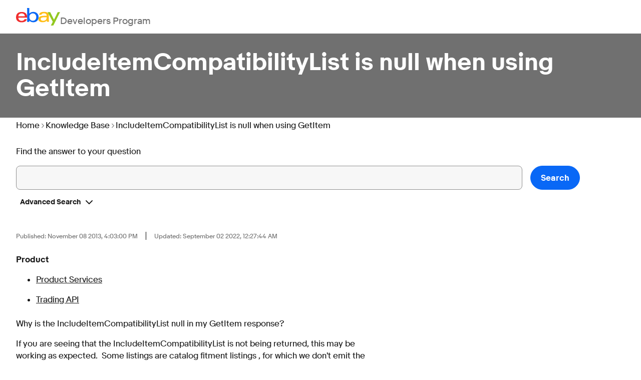

--- FILE ---
content_type: text/html; charset=utf-8
request_url: https://www.developer.ebay.com/support/kb-article?KBid=5012
body_size: 15270
content:
<!DOCTYPE html><html lang=en><head><meta charset=utf-8><meta http-equiv=Cache-Control content="no-cache, no-store, must-revalidate"><meta http-equiv=Pragma content=no-cache><meta http-equiv=Expires content=0><meta name=viewport content=initial-scale=1.0,user-scalable=no,maximum-scale=1,width=device-width><title>IncludeItemCompatibilityList is null when using GetItem | eBay Developers Program</title><link rel="dns-prefetch" href="//ir.ebaystatic.com"><link rel="dns-prefetch" href="//secureir.ebaystatic.com"><link rel="dns-prefetch" href="//i.ebayimg.com"><link rel="dns-prefetch" href="//rover.ebay.com"><script>$ssgST=new Date().getTime();</script><!--M#s0-1-10--><noscript></noscript><!--M/--><script type="text/javascript"  data-inlinepayload={"loggerProps":{"serviceName":"edpweb","serviceConsumerId":"urn:ebay-marketplace-consumerid:afb8231a-61a9-42d1-bbfe-eae98e311b0b","serviceVersion":"edpweb-7.8.8_20251030182113882","siteId":0,"environment":"production","captureUncaught":true,"captureUnhandledRejections":true,"endpoint":"https://svcs.ebay.com/"}}>(()=>{"use strict";const e={unstructured:{message:"string"},event:{kind:"string",detail:"string"},exception:{"exception.type":"string","exception.message":"string","exception.stacktrace":"string","exception.url":"string"}},t=JSON.parse('{"logs":"https://ir.ebaystatic.com/cr/v/c01/logs.dae067de06d6d3663c6f.bundle.js"}');const r=(e,t)=>{const r="undefined"!=typeof window?window.location.href:"/index.js";return{type:"exception","exception.context":t||"","exception.type":e?.name||"","exception.message":e?.message||"","exception.stacktrace":e?.stack||"","exception.url":r}},n=(e,r,n)=>{let o=!1;const i=[];let a=e=>{o?(e=>{console.warn("Logger failed initialization (see earlier error logs) — failed to send log: ",e)})(e):i.push(e)};return n({event:"Preload",value:a}),(async e=>{let r=2;const n=async()=>{let o;r--;try{o=await import(t[e])}catch(e){if(r>0)return console.error("@ebay/rum-web failed to lazy load module; retrying",e),n();throw console.error("@ebay/rum-web failed to lazy load module; fatal",e),e}return function(e,t){if("object"!=typeof(r=e)||null===r||Array.isArray(r)||e.key!==t||void 0===e.factory)throw new Error("Invalid module loaded");var r}(o,e),o};return n()})("logs").then((t=>{const{factory:n}=t;return n(e,r)})).then((e=>{a=e,n({event:"Complete",value:a}),i.forEach((e=>a(e))),i.length=0})).catch((e=>{console.error(e.message),o=!0,n({event:"Error",value:e}),i.forEach((e=>a(e))),i.length=0})),t=>{((e,t)=>"shouldIgnore"in e&&void 0!==e.shouldIgnore?e.shouldIgnore(t):"ignoreList"in e&&void 0!==e.ignoreList&&((e,t)=>null!==Object.values(e).filter(Boolean).join(" ").match(t))(t,e.ignoreList))(e,t)||a(t)}},o=e=>({log:t=>e({type:"unstructured",message:t}),error:(t,n)=>e(r(t,n)),event:t=>e(t)}),i="@ebay/rum/request-status",a=Symbol.for("@ebay/rum/logger"),s=e=>{window.dispatchEvent(new CustomEvent("@ebay/rum/ack-status",{detail:e}))};function c(e,t){!1===e&&new Error(`RUM_INLINE_ERR_CODE: ${t}`)}(t=>{const c=(()=>{let e={status:"Initialize"};const t=()=>s(e);return window.addEventListener(i,t),{updateInlinerState:t=>{e=t,s(e)},dispose:()=>window.removeEventListener(i,t)}})();try{const i=((t,i=(()=>{}))=>{if((e=>{if(!e.endpoint)throw new Error('Unable to initialize logger. "endpoint" is a required property in the input object.');if(!e.serviceName)throw new Error('Unable to initialize logger. "serviceName" is a required property in the input object.');if(e.customSchemas&&!e.namespace)throw new Error('Unable to initialize logger. "namespace" is a required property in the input object if you provide customeSchemas.')})(t),"undefined"==typeof window)return{...o((()=>{})),noop:!0};const a={...t.customSchemas,...e},s=n((e=>{return"ignoreList"in e?{...e,ignoreList:(t=e.ignoreList,new RegExp(t.map((e=>`(${e})`)).join("|"),"g"))}:e;var t})(t),a,i);return t.captureUncaught&&(e=>{window.addEventListener("error",(t=>{if(t.error instanceof Error){const n=r(t.error,"Uncaught Error Handler");e(n)}}))})(s),t.captureUnhandledRejections&&(e=>{window.addEventListener("unhandledrejection",(t=>{if(t.reason instanceof Error){const n=r(t.reason,"Unhandled Rejection Handler");e(n)}}))})(s),o(s)})(t.loggerProps,(e=>t=>{if("Error"===t.event)return((e,t)=>{e.updateInlinerState({status:"Failure",error:t.value})})(e,t);var r;e.updateInlinerState({status:(r=t.event,"Complete"===r?"Success":r),logger:o(t.value)})})(c));t.onLoggerLoad&&t.onLoggerLoad(i),window[a]=i}catch(e){c.updateInlinerState({status:"Failure",error:e})}})({onLoggerLoad:()=>{},...(()=>{c(null!==document.currentScript,1);const e=document.currentScript.dataset.inlinepayload;return c(void 0!==e,2),JSON.parse(e)})()})})();</script><!--M#s0-1-11--><script id=ebay-rum></script><!--M/--><link rel="stylesheet" href="https://ir.ebaystatic.com/rs/c/kb-article-JuXdAntl.css"><script>
            (async function () {
                var scriptEle = document.createElement("script");
                scriptEle.defer = true;
                scriptEle.setAttribute("type", "text/javascript");
                // always load the latest script (enable browser cache for one hour)
                scriptEle.src =
                    "https://ir.ebaystatic.com/rs/c/9527tracking/surface_agent.latest.js" +
                    "?ts=" +
                    parseInt(new Date().getTime() / 3600000, 10);
                window.addEventListener("load", function () {
                    window._eaTrks = [];
                    function _eaTrackFunc() {
                        window._eaTrks.push(arguments);
                    }
                    _eaTrackFunc("config", "eventFamily", "AUTO_TRACKING");
                    _eaTrackFunc("start");
                    document.body.appendChild(scriptEle);

                    const CONTENT_OFFSET = 33; // px
                    const UPDATE_DELAY = 100; // ms

                    const stickyContainer =
                        document.querySelector(".sticky-container");
                    const root = document.documentElement;

                    if (stickyContainer) {
                        let resizeTimeout;

                        const updateOffsets = () => {
                            clearTimeout(resizeTimeout);
                            resizeTimeout = setTimeout(() => {
                                requestAnimationFrame(() => {
                                    try {
                                        const height =
                                            stickyContainer.getBoundingClientRect()
                                                .height;
                                        root.style.setProperty(
                                            "--tabs-offset",
                                            `${height}px`,
                                        );
                                        root.style.setProperty(
                                            "--content-offset",
                                            `calc(${height}px + ${CONTENT_OFFSET}px)`,
                                        );
                                    } catch (error) {
                                        console.error(
                                            "Error updating sticky container height:",
                                            error,
                                        );
                                    }
                                });
                            }, UPDATE_DELAY);
                        };

                        const setupBannerObserver = () => {
                            const bannerElement =
                                document.querySelector(".app-banner");
                            if (!bannerElement) return;

                            const observer = new MutationObserver(
                                (mutations) => {
                                    for (const mutation of mutations) {
                                        if (
                                            mutation.type === "attributes" &&
                                            mutation.attributeName ===
                                                "class" &&
                                            bannerElement.classList.contains(
                                                "hidden",
                                            )
                                        ) {
                                            updateOffsets();
                                            break;
                                        }
                                    }
                                },
                            );

                            observer.observe(bannerElement, {
                                attributes: true,
                                attributeFilter: ["class"],
                            });

                            return observer;
                        };

                        // Setup events and observers
                        const observer = setupBannerObserver();
                        updateOffsets();

                        window.addEventListener("load", updateOffsets);
                        window.addEventListener("resize", updateOffsets);

                        // Cleanup on component unmount (if applicable)
                        return () => {
                            observer?.disconnect();
                            window.removeEventListener("load", updateOffsets);
                            window.removeEventListener("resize", updateOffsets);
                            clearTimeout(resizeTimeout);
                        };
                    }
                });
            })();
        </script></head><body class="_edp "><a href=#mainContent class=clipped>Skip to main content</a><div class=page-grid-container><div class="page-grid default-page"><!--M#s0-1-27--><header class=app-header aria-label="Site header"><nav class=site-nav aria-label="Site navigation"><input id=main-menu-state type=checkbox aria-hidden=true><label class=main-menu-btn for=main-menu-state><span class=main-menu-btn-icon aria-role=button aria-label=Menu></span></label><a class=logo href="/" aria-label="Go to the eBay Developers Program home page"><svg width=88 height=35.2 viewBox="0 0 200 80" fill=none aria-hidden=true><path d="M39.9262 37.4821C39.4852 28.0815 32.6934 24.641 25.4574 24.6819C17.6606 24.7245 11.4508 28.7106 10.4033 37.6492L39.9262 37.4821ZM10.2197 44.3156C10.8164 53.4132 17.118 58.7557 25.7541 58.7082C31.7344 58.6738 37.041 56.2114 38.7902 50.9049L49.1279 50.8475C47.182 61.608 35.7656 65.3205 25.9393 65.3729C8.05081 65.4728 0.0704767 55.6773 -0.00329375 42.3971C-0.085261 27.7718 8.05736 18.1139 25.841 18.0123C39.9852 17.9337 50.3951 25.275 50.4852 41.4256L50.5016 44.0878L10.2197 44.3156Z" fill=#F02D2D /><path d="M76.3025 58.2397C85.627 58.1873 91.9467 51.444 91.8893 41.3323C91.832 31.2205 85.4189 24.546 76.1156 24.5985C66.8123 24.6509 60.4713 31.3942 60.5271 41.5059C60.5828 51.6176 67.0418 58.2905 76.3025 58.2397ZM50.25 0.243203L60.2762 0.1875L60.4156 25.3668C65.2975 19.4885 72.0549 17.7486 78.7221 17.7093C89.8975 17.6487 102.348 25.1113 102.44 41.3896C102.514 54.9713 92.7008 64.9929 78.7975 65.0699C71.4812 65.1125 64.6598 62.5387 60.4074 57.4009C60.4183 59.4427 60.3143 61.4834 60.0959 63.5135L50.2697 63.5692C50.4172 60.4318 50.5729 56.4196 50.5549 53.2117L50.25 0.243203Z" fill=#0968F6 /><path d="M126.692 42.3396C117.597 42.6935 111.963 44.3531 111.995 50.3395C112.017 54.2142 115.176 58.3984 122.979 58.3526C133.495 58.2952 139.087 52.5267 139.035 43.1342V42.0906C135.343 42.1234 130.774 42.1791 126.692 42.3396ZM149.123 54.6369C149.14 57.5498 149.24 60.4332 149.504 62.9923L140.179 63.0447C139.936 60.9646 139.813 58.8723 139.81 56.7781C134.807 63.0038 128.813 64.8207 120.494 64.8682C108.146 64.937 101.502 58.4541 101.459 50.913C101.399 39.9936 110.367 36.0878 125.974 35.6471C130.236 35.5291 135.038 35.4833 138.999 35.4571V34.4134C138.956 27.1016 134.245 24.1166 126.123 24.1625C120.09 24.1969 115.684 26.7199 115.217 31.0434L104.669 31.1008C105.727 20.3436 117.013 17.5535 126.956 17.5027C138.863 17.4372 148.933 21.6116 149.002 34.2005L149.123 54.6369Z" fill=#FFBD14 /><path d="M150.719 32.7192L143.342 19.0196L155.07 18.954L172.429 53.231L189.36 18.7935L199.993 18.7148L169.325 79.7439L158.096 79.8078L166.919 62.8544L150.711 32.7208" fill=#92C821 /></svg><span>Developers Program</span></a><ul id=main-menu class="sm sm-edp"><li><a href=/join data-text=Join>Join</a><ul><li><a href=/join/about-the-developers-program>About the Developers Program</a></li><li><a href=/join/benefits>Benefits</a></li><li><a href=/join/policies>Policies</a></li><li><a href=/join/api-license-agreement>API License Agreement</a></li></ul></li><li><a href=/develop data-text=Develops id=developHeader>Develop</a><ul><li><a href=/develop/get-started>Get Started</a><ul><li><a href=/api-docs/static/authorization_guide_landing.html>Authorization</a></li><li><a href=/api-docs/static/ebay-rest-landing.html>Using eBay RESTful APIs</a></li><li><a href=/develop/get-started/api-call-limits>API Call Limits</a></li><li><a href=/develop/get-started/api-deprecation-status>API Deprecations</a></li><li><a href=/develop/get-started/api-status>API Status</a></li></ul></li><li><a href=/develop/selling-apps>Selling Apps</a><ul><li><a href=/develop/selling-apps/listing-management>Listing Management</a></li><li><a href=/develop/selling-apps/listing-metadata>Listing Metadata</a></li><li><a href=/develop/selling-apps/account-management>Account Management</a></li><li><a href=/develop/selling-apps/order-management>Order Management</a></li><li><a href=/develop/selling-apps/communication>Communication</a></li><li><a href=/develop/selling-apps/marketing-and-promotions-1>Marketing and Promotions</a></li><li><a href=/develop/selling-apps/analytics-and-reporting>Analytics and Reporting</a></li><li><a href=/develop/selling-apps/other-apis-1>Other APIs</a></li></ul></li><li><a href=/develop/buying-apps>Buying Apps</a><ul><li><a href=/develop/buying-apps/inventory-discovery-and-refresh>Inventory Discovery & Refresh</a></li><li><a href=/develop/buying-apps/marketing-and-discounts>Marketing and Discounts</a></li><li><a href=/develop/buying-apps/marketplace-metadata>Marketplace Metadata</a></li><li><a href=/develop/buying-apps/checkout-bid>Checkout/Bid</a></li><li><a href=/develop/buying-apps/other-apis>Other APIs</a></li></ul></li><li><a href=/develop/application-settings-and-insights>App Settings & Insights</a></li><li><a href=/develop/sdks-and-widgets>SDKs & Widgets</a></li><li><a href=/develop/tools>Tools</a><ul><li><a href=/develop/tools/sandbox>eBay Sandbox</a><ul><li><a href=/sandbox/register>Create Test Users</a></li><li><a href=/sandbox/reset-password>Reset Password</a></li><li><a href=/support/api-status/sandbox>Sandbox Status</a></li><li><a href="http://sandbox.ebay.com/" target=_blank aria-label="Open Sandbox in new window/tab">Sandbox Site</a></li></ul></li><li><a href=/my/api_test_tool>API Explorer</a></li><li><a href=/develop/tools/wsdl-pruner>WSDL Pruner</a></li></ul></li></ul></li><li><a href=/grow data-text=Grows>Grow</a><ul><li><a href=/grow/application-growth-check>Application Growth Check</a></li><li><a href=/grow/affiliate-program>Affiliate Program</a></li><li><a href=/grow/loyalty-program>Loyalty Program</a></li><li><a href=/grow/events>Events</a></li><li><a href=/grow/awards>Awards</a></li></ul></li><li><a href=/updates data-text=Updates>Updates</a><ul><li><a href=/updates/api-updates>API Updates</a></li><li><a href=/updates/newsletter>Newsletter</a></li><li><a href=/updates/blog>Blog</a></li></ul></li><li><a href=/support data-text=Support>Support</a><ul><li><a href=/support/api-status>API Status</a></li><li><a href=/support/faq>FAQs</a></li><li><a href=https://community.ebay.com/t5/Developer-Groups/ct-p/developergroup target=_blank aria-label="Open forum in new window/tab">Developer Community Forum</a></li><li><a href=/support/knowledge-base>Knowledge Base</a></li><li><a href=/support/developer-account-support>Developer Account Support</a></li><li><a href=/my/support/tickets>Developer Technical Support</a></li></ul></li><li><a href=/signin aria-label="My Account"><svg class="icon icon--24" focusable=false aria-hidden=true><defs><symbol viewbox="0 0 24 24" id=icon-profile-24><path fill-rule=evenodd clip-rule=evenodd d="M16 10a4 4 0 1 1-8 0 4 4 0 0 1 8 0Zm-2 0a2 2 0 1 1-4 0 2 2 0 0 1 4 0Z"></path><path fill-rule=evenodd clip-rule=evenodd d="M23 12c0 6.075-4.925 11-11 11S1 18.075 1 12 5.925 1 12 1s11 4.925 11 11Zm-6.404 7.74A8.958 8.958 0 0 1 12 21c-1.68 0-3.25-.46-4.596-1.26C8.147 18.177 9.853 17 12 17c2.147 0 3.853 1.177 4.596 2.74Zm1.62-1.231C17.05 16.424 14.704 15 12 15s-5.05 1.424-6.216 3.508a9 9 0 1 1 12.432 0Z"></path></symbol></defs><use href="#icon-profile-24" /></svg></a><ul><li><a href=/my/keys>Application Keysets</a></li><li><a href=/my/auth?env=sandbox&index=0>User Access Tokens</a></li><li><a href=/my/push?env=sandbox&index=0>Alerts and Notifications</a></li><li><a href=/my/profile>Profile &amp; Contacts</a></li></ul></li><li><a aria-label=Search href=/search><svg class="icon icon--24" focusable=false aria-hidden=true><defs><symbol viewbox="0 0 24 24" id=icon-search-24><path d="M3 10a7 7 0 1 1 14 0 7 7 0 0 1-14 0Zm19.703 11.29-5.67-5.67-.008-.003A8.954 8.954 0 0 0 19 10a9 9 0 0 0-9-9 9 9 0 0 0-9 9 9 9 0 0 0 9 9 8.958 8.958 0 0 0 5.66-2.007l5.663 5.717c.19.187.445.292.71.29a1 1 0 0 0 .67-1.71Z"></path></symbol></defs><use href="#icon-search-24" /></svg></a></li></ul></nav></header><!--M/--><!--M#s0-1-28--><div class=app-banner></div><!--M/--><main id=mainContent class=page-grid tabindex=-1><!--M#s0-1-30-2--><header class="app-hero-banner page-grid" aria-label="Page banner"><div class="banner-content banner-content-text" id=s0-1-30-2-banner style="color:white"><h1 id=s0-1-30-2-banner-title>IncludeItemCompatibilityList is null when using GetItem</h1></div></header><!--M/--><!--M#s0-1-30-3--><nav class=app-breadcrumb><ul class=breadcrumb><li><a href="/">Home</a><svg class="icon icon--12" focusable=false aria-hidden=true><defs><symbol viewbox="0 0 12 12" id=icon-chevron-right-12><path fill-rule=evenodd clip-rule=evenodd d="M4.183 10.192a.625.625 0 0 1 0-.884L7.487 6 4.183 2.692a.625.625 0 0 1 .884-.884l3.745 3.75a.625.625 0 0 1 0 .884l-3.745 3.75a.625.625 0 0 1-.884 0Z"></path></symbol></defs><use href="#icon-chevron-right-12" /></svg></li><li><a href=/support/knowledge-base>Knowledge Base</a><svg class="icon icon--12" focusable=false aria-hidden=true><use href="#icon-chevron-right-12" /></svg></li><li><span>IncludeItemCompatibilityList is null when using GetItem</span></li></ul></nav><!--M/--><section class=body-above><!--M#s0-1-30-5--><div class=app-kb-search><p>Find the answer to your question</p><div class=row><div class="col-xs-12 col-md-10"><div class=textbox-inline><!--F#f_0--><div class="textbox textbox--large textbox--fluid"><input id=s0-1-30-5-search-term class=textbox__control type=text value></input></div><!--F/--><div class="error-text hidden" id=s0-1-30-5-search-error>Please enter a search keyword.</div></div><details class=details><summary class=details__summary><span class=details__label><!--F#2-->Advanced Search<!--F/--></span><span class=details__icon hidden><svg class="icon icon--16" focusable=false aria-hidden=true><defs><symbol viewbox="0 0 16 16" id=icon-chevron-down-16><path d="M8.707 12.707a1 1 0 0 1-1.414 0l-6-6a1 1 0 0 1 1.414-1.414L8 10.586l5.293-5.293a1 1 0 1 1 1.414 1.414l-6 6Z"></path></symbol></defs><use href="#icon-chevron-down-16" /></svg></span></summary><div class=details__content><!--F#6--><div class=field><label class="field__label field__label--stacked" for=s0-1-30-5-product-selection>Product</label><!--F#f_0--><span class=select><select id=s0-1-30-5-product-selection name=product><option selected value=-1 disabled text="-Select Product-">-Select Product-</option><option text="Trading API" value=91776391-2d33-e311-90dd-b4b52f567d08>Trading API</option><option text="Merchandising API" value=95776391-2d33-e311-90dd-b4b52f567d08>Merchandising API</option><option text="Feedback API" value=9b776391-2d33-e311-90dd-b4b52f567d08>Feedback API</option><option text="Product Services" value=a3776391-2d33-e311-90dd-b4b52f567d08>Product Services</option><option text=Sandbox value=a7776391-2d33-e311-90dd-b4b52f567d08>Sandbox</option><option text=Others value=a9776391-2d33-e311-90dd-b4b52f567d08>Others</option><option text=MIP value=b3776391-2d33-e311-90dd-b4b52f567d08>MIP</option><optgroup label="Commerce APIs"><option value=081a2330-cada-eb11-bacb-000d3a117f37 text="Media API">Media API</option><option value=d82868ec-cada-eb11-bacb-000d3a117f37 text="Notification API">Notification API</option><option value=f4082fe0-29af-e911-a97d-000d3a1991fc text="Identity API">Identity API</option><option value=6e6ea032-7194-ea11-a811-000d3a1b142f text="Charity API">Charity API</option><option value=1937a961-bf65-e811-8121-5065f38a0a41 text="Taxonomy API">Taxonomy API</option><option value=5c5ed575-bf65-e811-8121-5065f38a0a41 text="Catalog API">Catalog API</option></optgroup><optgroup label="Sell APIs"><option value=c1fb993e-28af-e911-a97d-000d3a1991fc text="Recommendation API">Recommendation API</option><option value=6fdadd6e-28af-e911-a97d-000d3a1991fc text="Compliance API">Compliance API</option><option value=e19a91ab-28af-e911-a97d-000d3a1991fc text="Logistics API">Logistics API</option><option value=64b1e9c6-3eb2-e911-a97d-000d3a1991fc text="Finances API(Alpha)">Finances API(Alpha)</option><option value=0b9b4f7c-7094-ea11-a811-000d3a1b142f text="Negotiation API">Negotiation API</option><option value=7b65ed36-7dd3-ea11-a812-000d3a994d85 text="Sell Feed API">Sell Feed API</option><option value=7474511b-e651-eb11-a813-000d3a994d85 text="Marketing Ads API">Marketing Ads API</option><option value=71acfb55-8e95-e611-8119-c4346bb5982c text="Account API">Account API</option><option value=6a7d3868-8e95-e611-8119-c4346bb5982c text="Inventory API">Inventory API</option><option value=6af4e77a-8e95-e611-8119-c4346bb5982c text="Fulfillment API">Fulfillment API</option><option value=2b936293-8e95-e611-8119-c4346bb5982c text="Marketing Promotion API">Marketing Promotion API</option><option value=9a64eba5-8e95-e611-8119-c4346bb5982c text="Analytics API">Analytics API</option><option value=f56f89be-8e95-e611-8119-c4346bb5982c text="Metadata API">Metadata API</option></optgroup><optgroup label="Buy APIs"><option value=ea469aa9-29af-e911-a97d-000d3a1991fc text="Offer API">Offer API</option><option value=cbe3a2bb-29af-e911-a97d-000d3a1991fc text="Marketplace Insights API">Marketplace Insights API</option><option value=a6ef2c8a-edd2-ea11-a812-000d3a1b142f text="Deal API">Deal API</option><option value=3b925813-bf65-e811-8121-5065f38a0a41 text="Marketing API">Marketing API</option><option value=8879f72c-bf65-e811-8121-5065f38a0a41 text="Feed API">Feed API</option><option value=34e3dadc-8e95-e611-8119-c4346bb5982c text="Browse API ">Browse API </option><option value=1d71ebef-8e95-e611-8119-c4346bb5982c text="Order API ">Order API </option></optgroup><optgroup label="Developer APIs"><option value=93655b79-2aaf-e911-a97d-000d3a1991fc text="Analytics API">Analytics API</option><option value=95410a78-cd50-ed11-bba3-00224828d0b8 text="Key Management API">Key Management API</option></optgroup><optgroup label="Post Order"><option value=9fa098cf-6b95-e611-8128-c4346bac124c text="Cancellation API">Cancellation API</option><option value=cc3d1216-6c95-e611-8128-c4346bac124c text="Case Management API">Case Management API</option><option value=6d123b9e-6c95-e611-8128-c4346bac124c text="Inquiry API">Inquiry API</option><option value=e0e59ab7-6c95-e611-8128-c4346bac124c text="Return API">Return API</option></optgroup></select><svg class="icon icon--12" focusable=false aria-hidden=true><defs><symbol viewbox="0 0 12 12" id=icon-chevron-down-12><path fill-rule=evenodd clip-rule=evenodd d="M1.808 4.188a.625.625 0 0 1 .884 0L6 7.495l3.308-3.307a.625.625 0 1 1 .884.885l-3.75 3.749a.625.625 0 0 1-.884 0l-3.75-3.749a.626.626 0 0 1 0-.885Z"></path></symbol></defs><use href="#icon-chevron-down-12" /></svg></span><!--F/--></div><div class=field><label class="field__label field__label--stacked" for=s0-1-30-5-category>Category</label><!--F#f_0--><span class=select><select id=s0-1-30-5-category name=category><option selected value=-1 disabled text=-Select->-Select-</option><option value=1 text="Getting Started">Getting Started</option><option value=2 text="Sample Code">Sample Code</option><option value=4 text=Troubleshooting>Troubleshooting</option><option value=100000000 text="HowTo's / Best Practices">HowTo's / Best Practices</option><option value=100000001 text="No Value">No Value</option></select><svg class="icon icon--12" focusable=false aria-hidden=true><use href="#icon-chevron-down-12" /></svg></span><!--F/--></div><div class=field><label class="field__label field__label--stacked" for=s0-1-30-5-language>Language</label><!--F#f_0--><span class=select><select id=s0-1-30-5-language name=language><option selected value=-1 disabled text=-Select->-Select-</option><option value=1 text=C#>C#</option><option value=2 text=Flex>Flex</option><option value=3 text=Java>Java</option><option value=4 text=JavaScript>JavaScript</option><option value=5 text=PHP>PHP</option><option value=6 text=VB.NET>VB.NET</option><option value=7 text=VB6>VB6</option></select><svg class="icon icon--12" focusable=false aria-hidden=true><use href="#icon-chevron-down-12" /></svg></span><!--F/--></div><div class=field><label class="field__label field__label--stacked" for=s0-1-30-5-product-selection>Format</label><!--F#f_0--><span class=select><select id=s0-1-30-5-format name=format><option selected value=-1 disabled text=-Select->-Select-</option><option value=100000000 text=All>All</option><option value=1 text=XML>XML</option><option value=2 text=SOAP>SOAP</option><option value=3 text=JSON>JSON</option><option value=4 text="Name Value">Name Value</option><option value=5 text=N/A>N/A</option></select><svg class="icon icon--12" focusable=false aria-hidden=true><use href="#icon-chevron-down-12" /></svg></span><!--F/--></div><div class=field><label class="field__label field__label--stacked" for=s0-1-30-5-sdk>SDK</label><!--F#f_0--><span class=select><select id=s0-1-30-5-sdk name=sdk><option selected value=-1 disabled text=-Select->-Select-</option><option value=1 text=.NET>.NET</option><option value=2 text=Java>Java</option><option value=3 text=JavaScript>JavaScript</option><option value=4 text=Flax/Flash>Flax/Flash</option><option value=5 text="Mobile - iOS">Mobile - iOS</option><option value=6 text=None>None</option></select><svg class="icon icon--12" focusable=false aria-hidden=true><use href="#icon-chevron-down-12" /></svg></span><!--F/--></div><div class=field><label class="field__label field__label--stacked" for=s0-1-30-5-sort-by>Sort by</label><!--F#f_0--><span class=select><select id=s0-1-30-5-sort-by name=sort-by><option selected text=Default value=Default>Default</option><option text=Summary value=title>Summary</option><option text=New value=createdon>New</option><option text=Description value=content>Description</option><option text="Date Updated" value=modifiedon>Date Updated</option></select><svg class="icon icon--12" focusable=false aria-hidden=true><use href="#icon-chevron-down-12" /></svg></span><!--F/--></div><div class=field><label class="field__label field__label--stacked" for=s0-1-30-5-direction>Sort order</label><!--F#f_0--><span class=select><select id=s0-1-30-5-direction name=direction><option selected text=Descending value=desc>Descending</option><option text=Ascending value=asc>Ascending</option></select><svg class="icon icon--12" focusable=false aria-hidden=true><use href="#icon-chevron-down-12" /></svg></span><!--F/--></div><!--F/--></div></details></div><div class="col-xs-12 col-md-2"><button class="btn btn--large btn--primary" data-ebayui type=button id=s0-1-30-5-search><!--F#7-->Search<!--F/--></button></div></div></div><!--M/--><div class=info-parent><span class=info>Published: November 08 2013, 4:03:00 PM</span><span class=permalink>Updated: September 02 2022, 12:27:44 AM</span></div><div class=product-container><div class=bold>Product</div><ul><li><a href="/support/knowledge-base?product_id=a3776391-2d33-e311-90dd-b4b52f567d08">Product Services</a></li><li><a href="/support/knowledge-base?product_id=91776391-2d33-e311-90dd-b4b52f567d08">Trading API</a></li></ul></div><p>Why is the IncludeItemCompatibilityList null in my GetItem response?</p><p></p><p><p>If you are seeing that the IncludeItemCompatibilityList is not being returned, this may be working as expected.&nbsp; Some listings are catalog fitment listings , for which we don't emit the fitment information in GetItem.&nbsp; Only for manual fitment listings we provide these details in this API. The right way to be retrieving catalog fitment data is with the eBay product id (ePId).&nbsp; You can do this by using the Product Service API to fetch the fitment information.</p><p>The current process to get catalog fitment data from listings you need to use the getProductCompatibilitiesRequest API, <a href="http://developer.ebay.com/DevZone/product/CallRef/getProductCompatibilities.html"><u><font color="#0066cc">http://developer.ebay.com/DevZone/product/CallRef/getProductCompatibilities.html</font></u></a><br></p><p>That above will only work for specific items.&nbsp; If you need to find combinations based on an identifier, use the Master Vehicle Lists for Car and Truck categories will be updated monthly ( usually towards the last week of the  month). At this time there is no subscription feature however if the seller is a large seller, they would receive notifications from the fitment council.   

 The Latest version of the master lists ( vehicle, Motorcycle, etc) are posted on the download link, that can be bookmarked:
<a href="http://pages.ebay.com/motors/compatibility/download.html"><u><font color="#0066cc">http://pages.ebay.com/motors/compatibility/download.html</font></u></a></p><xmp>
</xmp></p><p></p><!--M#s0-1-30-18--><!--M/--><!--M#s0-1-30-19--><!--M/--><h5>How well did this answer your question?</h5><!--M#s0-1-30-21--><div class=app-kb-star-rating><div class=star-rating-select><span class=star-rating-select__radio><input class=star-rating-select__control type=radio name=s0-1-30-21-1-star-rating value=1><span class=star-rating-select__radio-icon><svg class="icon icon--star-dynamic" focusable=false aria-hidden=true><defs><symbol viewbox="0 0 16 16" id=icon-star-dynamic><!-- full star --><path d="M8.596 1.928a.625.625 0 0 0-1.19 0L6.055 6.136H1.62a.625.625 0 0 0-.346 1.146l3.56 2.364-1.366 4.035a.625.625 0 0 0 .953.71L8 11.862l3.578 2.528a.625.625 0 0 0 .953-.71l-1.366-4.036 3.55-2.364a.625.625 0 0 0-.346-1.145H9.955l-1.36-4.207Z" fill="var(--color-star-rating-full, transparent)" stroke="var(--color-star-rating-full-stroke, #707070)" stroke-width=1.25></path><!-- full star/half star clipped --><path d="M8.596 1.928a.625.625 0 0 0-1.19 0L6.055 6.136H1.62a.625.625 0 0 0-.346 1.146l3.56 2.364-1.366 4.035a.625.625 0 0 0 .953.71L8 11.862l3.578 2.528a.625.625 0 0 0 .953-.71l-1.366-4.036 3.55-2.364a.625.625 0 0 0-.346-1.145H9.955l-1.36-4.207Z" fill="var(--color-star-rating-half, transparent)" stroke="var(--color-star-rating-half-stroke, #707070)" stroke-width=1.25 clip-path="polygon(0 0, 50% 0, 50% 100%, 0 100%)"></path></symbol></defs><use href="#icon-star-dynamic" /></svg></span></span><span class=star-rating-select__radio><input class=star-rating-select__control type=radio name=s0-1-30-21-1-star-rating value=2><span class=star-rating-select__radio-icon><svg class="icon icon--star-dynamic" focusable=false aria-hidden=true><use href="#icon-star-dynamic" /></svg></span></span><span class=star-rating-select__radio><input class=star-rating-select__control type=radio name=s0-1-30-21-1-star-rating value=3><span class=star-rating-select__radio-icon><svg class="icon icon--star-dynamic" focusable=false aria-hidden=true><use href="#icon-star-dynamic" /></svg></span></span><span class=star-rating-select__radio><input class=star-rating-select__control type=radio name=s0-1-30-21-1-star-rating value=4><span class=star-rating-select__radio-icon><svg class="icon icon--star-dynamic" focusable=false aria-hidden=true><use href="#icon-star-dynamic" /></svg></span></span><span class=star-rating-select__radio><input class=star-rating-select__control type=radio name=s0-1-30-21-1-star-rating value=5><span class=star-rating-select__radio-icon><svg class="icon icon--star-dynamic" focusable=false aria-hidden=true><use href="#icon-star-dynamic" /></svg></span></span></div><div aria-labelledby=s0-1-30-21-2-@dialog-dialog-title aria-modal=true role=dialog class="lightbox-dialog lightbox-dialog--mask-fade" hidden><div class="lightbox-dialog__window lightbox-dialog__window--animate"><!--F#9--><!--F/--><div class="lightbox-dialog__header"><!--F#13--><h2 class=lightbox-dialog__title id=s0-1-30-21-2-@dialog-dialog-title><!--F#2-->Submit Feedback<!--F/--></h2><!--F/--><!--F#14--><button class="icon-btn lightbox-dialog__close" type=button><svg class="icon icon--16" focusable=false aria-hidden=true><defs><symbol viewbox="0 0 16 16" id=icon-close-16><path d="M2.293 2.293a1 1 0 0 1 1.414 0L8 6.586l4.293-4.293a1 1 0 1 1 1.414 1.414L9.414 8l4.293 4.293a1 1 0 0 1-1.414 1.414L8 9.414l-4.293 4.293a1 1 0 0 1-1.414-1.414L6.586 8 2.293 3.707a1 1 0 0 1 0-1.414Z"></path></symbol></defs><use href="#icon-close-16" /></svg></button><!--F/--></div><div class="lightbox-dialog__main"><!--F#16--><!--F#1--><form autocomplete=off id=kb-rating-form><div class=field><label class="field__label field__label--stacked" for=s0-1-30-21-first-name>First name</label><!--F#f_0--><div class="textbox textbox--large textbox--fluid"><input id=s0-1-30-21-first-name class=textbox__control type=text aria-label="First name"></input></div><!--F/--><div class="error hidden error-text" id=s0-1-30-21-first-name-error>Please enter a valid first name.</div></div><div class=field><label class="field__label field__label--stacked" for=s0-1-30-21-last-name>Last name</label><!--F#f_0--><div class="textbox textbox--large textbox--fluid"><input id=s0-1-30-21-last-name class=textbox__control type=text aria-label="Last name"></input></div><!--F/--><div class="error hidden error-text" id=s0-1-30-21-last-name-error>Please enter a valid last name.</div></div><div class=field><label class="field__label field__label--stacked" for=s0-1-30-21-email>Email<span class=required></span></label><!--F#f_0--><div class="textbox textbox--large textbox--fluid"><input id=s0-1-30-21-email class=textbox__control type=text aria-label=Email></input></div><!--F/--><div class="error hidden error-text" id=s0-1-30-21-email-error>Please enter a valid email.</div></div><div class=field><label class="field__label field__label--stacked" for=s0-1-30-21-email>Feedback<span class=required></span></label><!--F#f_0--><div class="textbox textbox--large textbox--fluid"><textarea id=s0-1-30-21-feedback class=textbox__control aria-label=Feedback></textarea></div><!--F/--><div class="error hidden error-text" id=s0-1-30-21-feedback-error>Please enter your feedback.</div></div><div id=s0-1-30-21-2-@dialog-16-1-14-captcha-ui class=target-icaptcha-slot></div><input type=hidden id=s0-1-30-21-2-@dialog-16-1-14-captcha-data><div class="end-xs field row"><span class=m-right-10><button class="cancel-button btn btn--secondary" data-ebayui type=button id=s0-1-30-21-cancel-btn><!--F#7-->Cancel<!--F/--></button></span><button class="btn btn--primary" data-ebayui type=button id=s0-1-30-21-save-btn><!--F#7-->Submit<!--F/--></button></div></form><!--F/--><!--F/--></div></div></div></div><!--M/--><!--M#s0-1-30-26--><div class=app-kb-footer><div class="divider-top end-xs middle-xs row"><button class=icon-btn data-ebayui type=button><!--F#1--><svg class="icon icon--24" focusable=false aria-hidden=true><defs><symbol viewbox="0 0 24 24" id=icon-print-24><path d="M17 9a1 1 0 1 0 0 2h3a1 1 0 1 0 0-2h-3Z"></path><path d="M5 2.222C5 .995 5.995 0 7.222 0h9.556C18.005 0 19 .995 19 2.222V6h2.778C23.005 6 24 6.995 24 8.222v8.556A2.222 2.222 0 0 1 21.778 19H19v2.778A2.222 2.222 0 0 1 16.778 24H7.222A2.222 2.222 0 0 1 5 21.778V19H2.222A2.222 2.222 0 0 1 0 16.777V8.223C0 6.995.995 6 2.222 6H5V2.222ZM5 17v-3H4a1 1 0 1 1 0-2h16a1 1 0 1 1 0 2h-1v3h2.778c.123 0 .222-.1.222-.223V8.223C22 8.1 21.9 8 21.778 8H2.222C2.1 8 2 8.1 2 8.222v8.556c0 .122.1.222.222.222H5Zm2 4.778c0 .123.1.222.222.222h9.556c.123 0 .222-.1.222-.222V14H7v7.778ZM17 2.222C17 2.1 16.9 2 16.778 2H7.222C7.1 2 7 2.1 7 2.222V6h10V2.222Z"></path></symbol></defs><use href="#icon-print-24" /></svg><!--F/--></button><p class=m-right-10>Print</p><button class=icon-btn data-ebayui type=button><!--F#1--><svg class="icon icon--24" focusable=false aria-hidden=true><defs><symbol viewbox="0 0 24 24" id=icon-small-letter-24><path fill-rule=evenodd d="M5.6 5A2.6 2.6 0 0 0 3 7.6v8.8A2.6 2.6 0 0 0 5.6 19h12.8a2.6 2.6 0 0 0 2.6-2.6V7.6A2.6 2.6 0 0 0 18.4 5H5.6Zm13.393 2.506A.6.6 0 0 0 18.4 7H5.6a.6.6 0 0 0-.592.506l6.632 4.974a.6.6 0 0 0 .72 0l6.633-4.974ZM5 10v6.4a.6.6 0 0 0 .6.6h12.8a.6.6 0 0 0 .6-.6V10l-5.44 4.08a2.6 2.6 0 0 1-3.12 0L5 10Z" clip-rule=evenodd></path></symbol></defs><use href="#icon-small-letter-24" /></svg><!--F/--></button><p>Email this page</p></div><div aria-labelledby=s0-1-30-26-8-@dialog-dialog-title aria-modal=true role=dialog class="lightbox-dialog lightbox-dialog--mask-fade" hidden><div class="lightbox-dialog__window lightbox-dialog__window--animate"><!--F#9--><!--F/--><div class="lightbox-dialog__header"><!--F#13--><h2 class=lightbox-dialog__title id=s0-1-30-26-8-@dialog-dialog-title><!--F#2-->Email Answer<!--F/--></h2><!--F/--><!--F#14--><button class="icon-btn lightbox-dialog__close" type=button><svg class="icon icon--16" focusable=false aria-hidden=true><use href="#icon-close-16" /></svg></button><!--F/--></div><div class="lightbox-dialog__main"><!--F#16--><!--F#1--><form autocomplete=off id=kb-email-form><div class=field><label class="field__label field__label--stacked" for=s0-1-30-26-recipient-email>Recipient email<span class=required></span></label><!--F#f_0--><div class="textbox textbox--large textbox--fluid"><input id=s0-1-30-26-recipient-email class=textbox__control type=text aria-label="Recipient Email"></input></div><!--F/--><div class="error hidden error-text" id=s0-1-30-26-recipient-email-error>Please enter a valid email.</div></div><div class=field><label class="field__label field__label--stacked" for=s0-1-30-26-sender-email>Your email<span class=required></span></label><!--F#f_0--><div class="textbox textbox--large textbox--fluid"><input id=s0-1-30-26-sender-email class=textbox__control type=text aria-label="Your email"></input></div><!--F/--><div class="error hidden error-text" id=s0-1-30-26-sender-email-error>Please enter a valid email.</div></div><div class=field><label class="field__label field__label--stacked" for=s0-1-30-26-name>Your name<span class=required></span></label><!--F#f_0--><div class="textbox textbox--large textbox--fluid"><input id=s0-1-30-26-name class=textbox__control type=text aria-label="Your name"></input></div><!--F/--><div class="error hidden error-text" id=s0-1-30-26-name-error>Please enter your name.</div></div><div id=s0-1-30-26-8-@dialog-16-1-@1-captcha-ui class=target-icaptcha-slot></div><input type=hidden id=s0-1-30-26-8-@dialog-16-1-@1-captcha-data><div class="end-xs field row"><span class=m-right-10><button class="cancel-button btn btn--secondary" data-ebayui type=button id=s0-1-30-26-cancel-btn><!--F#7-->Cancel<!--F/--></button></span><button class="btn btn--primary" data-ebayui type=button id=s0-1-30-26-save-btn><!--F#7-->Submit<!--F/--></button></div></form><!--F/--><!--F/--></div></div></div></div><!--M/--></section><span id=kb-download-attachment><input type="hidden" name="srt" value="01000b00000050bd574e4441e6f409c8dffb145d81c3ca7a16620d94137ca3aca453f45648110f5ad40d5a5e65ddf209f9456b591d69d50f02900f809822a16cc9cea943c8437d15e1d85765da9e0a0e4b393e040990d2" ></span><span id=kb-feedback><input type="hidden" name="srt" value="01000b0000005018a2a61a7ff4715be8d86192f41d4a82a0b4a5461206d2c729bede4e563a5cb6e23d0f90ef6308d32fd32e0aa5a6db9f73aac7c51d27aa5a8589e185a1917ec6a1ce4834c3a6e3d6f5b8c4c00aa89f55" ></span><span id=kb-email><input type="hidden" name="srt" value="01000b000000501c673e0a7352a149e0ab176a2d42218c705d606f3a711b05ac0c88a4efcb35fdd575ec755765bd5ad50b118fbdf6144add3fd77963b596deb528096b1731b31efc3bb18cd6ba5ccceced36b949fbf739" ></span></main><!--M#s0-1-31--><footer class=app-footer><p><a href=/support/faq>FAQs</a><a href=https://community.ebay.com/t5/Developer-Groups/ct-p/developergroup>Developer Community Forum</a><a href=/my/support/tickets>Developer Technical Support</a><a href=/develop/apis>APIs</a><a class=legal-link href=/join/api-license-agreement>API License Agreement</a></p><p class=copyright>Copyright 1999&#8212;2025 eBay Inc. All rights reserved. <a title="opens in new window or tab" class=legal-link target=_blank href=http://pages.ebay.com/help/policies/user-agreement.html?rt=nc>User agreement</a>,  <a title="opens in new window or tab" class=legal-link target=_blank href=http://pages.ebay.com/help/policies/privacy-policy.html?rt=nc>Privacy policy</a>, <a title="opens in new window or tab" class=legal-link target=_blank href=http://pages.ebay.com/help/account/cookies-web-beacons.html>Cookies</a>.</p></footer><!--M/--><!--M#s0-1-32--><div class="app-mask hidden"><div class=mask></div></div><!--M/--><!--M#s0-1-33--><div class="app-spinner hidden"><span class="progress-spinner progress-spinner--large" role=img aria-label=busy><svg class="icon icon--30" focusable=false aria-hidden=true><defs><symbol viewbox="0 0 24 24" fill=none id=icon-spinner-30><path fill-rule=evenodd clip-rule=evenodd d="M12 2C10.0222 2 8.08879 2.58649 6.4443 3.6853C4.79981 4.78412 3.51809 6.3459 2.76121 8.17317C2.00433 10.0004 1.8063 12.0111 2.19215 13.9509C2.578 15.8907 3.53041 17.6725 4.92894 19.0711C6.32746 20.4696 8.10929 21.422 10.0491 21.8079C11.9889 22.1937 13.9996 21.9957 15.8268 21.2388C17.6541 20.4819 19.2159 19.2002 20.3147 17.5557C21.4135 15.9112 22 13.9778 22 12C22 11.4477 22.4477 11 23 11C23.5523 11 24 11.4477 24 12C24 14.3734 23.2962 16.6935 21.9776 18.6668C20.6591 20.6402 18.7849 22.1783 16.5922 23.0866C14.3995 23.9948 11.9867 24.2324 9.65892 23.7694C7.33115 23.3064 5.19295 22.1635 3.51472 20.4853C1.83649 18.8071 0.693605 16.6689 0.230582 14.3411C-0.232441 12.0133 0.00519943 9.60051 0.913451 7.4078C1.8217 5.21509 3.35977 3.34094 5.33316 2.02236C7.30655 0.703788 9.62663 0 12 0C12.5523 0 13 0.447715 13 1C13 1.55228 12.5523 2 12 2Z" fill="var(--color-spinner-icon-background, #3665F3)"></path><path fill-rule=evenodd clip-rule=evenodd d="M14.1805 1.17194C14.3381 0.642616 14.895 0.341274 15.4243 0.498872C17.3476 1.07149 19.0965 2.11729 20.5111 3.54055C21.9257 4.96382 22.9609 6.71912 23.5217 8.64584C23.6761 9.17611 23.3714 9.73112 22.8411 9.88549C22.3108 10.0399 21.7558 9.73512 21.6015 9.20485C21.134 7.59925 20.2715 6.13651 19.0926 4.95045C17.9138 3.76439 16.4563 2.8929 14.8536 2.41572C14.3243 2.25812 14.0229 1.70126 14.1805 1.17194Z" fill="var(--color-spinner-icon-foreground, #E5E5E5)"></path></symbol></defs><use href="#icon-spinner-30" /></svg></span></div><!--M/--><div class=parent-cs-container><!--M#s0-1-42--><div class=app-feedback><span class=seek-ui-cta><!--F#3--><button class="feedback-button-custom icon-btn" data-ebayui type=button data-click='{"sid":"p4249797.l183380"}' role=button><!--F#1--><svg class="icon icon--24" focusable=false aria-hidden=true><defs><symbol viewbox="0 0 24 24" id=icon-feedback-24><path fill-rule=evenodd clip-rule=evenodd d="M5 1a3 3 0 0 0-3 3v16a3 3 0 0 0 3 3h2a1 1 0 1 0 0-2H5a1 1 0 0 1-1-1V4a1 1 0 0 1 1-1h12a1 1 0 0 1 1 1v3a1 1 0 1 0 2 0V4a3 3 0 0 0-3-3H5Zm1 6a1 1 0 0 1 1-1h7a1 1 0 1 1 0 2H7a1 1 0 0 1-1-1Zm1 3a1 1 0 1 0 0 2h5a1 1 0 1 0 0-2H7Zm-1 5a1 1 0 0 1 1-1h2a1 1 0 1 1 0 2H7a1 1 0 0 1-1-1Zm17.195-4.999a2.75 2.75 0 0 0-3.889 0l-7.344 7.344a2 2 0 0 0-.433.648l-1.217 2.93c-.512 1.236.726 2.474 1.96 1.961l2.932-1.217c.242-.1.462-.247.647-.433l7.344-7.344a2.75 2.75 0 0 0 0-3.889Zm-2.474 1.414a.75.75 0 0 1 1.06 1.06l-7.344 7.345-1.814.753.753-1.813 7.345-7.345Z"></path></symbol></defs><use href="#icon-feedback-24" /></svg><!--F/--></button><!--F/--></span><div data-html2canvas-ignore=true aria-labelledby=s0-1-42-@seek-survey-key-@dialog-@dialog-dialog-title aria-modal=true role=dialog class="lightbox-dialog lightbox-dialog--mask-fade lightbox-dialog--wide" hidden><div class="lightbox-dialog__window lightbox-dialog__window--animate"><!--F#9--><!--F/--><div class="lightbox-dialog__header"><!--F#14--><!--F/--><!--F#15--><h2 class=lightbox-dialog__title id=s0-1-42-@seek-survey-key-@dialog-@dialog-dialog-title><!--F#2--><div><div></div><div style="position: absolute; top: 0px; right: 0px"><button class=icon-btn type=button aria-label="Close Dialog"><svg class="icon icon--16" focusable=false aria-hidden=true><use href="#icon-close-16" /></svg></button></div></div><!--F/--></h2><!--F/--></div><div class="lightbox-dialog__main"><!--F#16--><!--F#1--><!--F#19--><div style=display:none class="seek-ui seek-success-msg"><div style="display: inline-block" class="seek-ui seek-success-check"><span aria-text="" style="display: inline-block; padding-right: 4px"><svg class="seek-ui success-foreground icon icon--24 icon--confirmation-filled" focusable=false aria-hidden=true><defs><symbol viewbox="0 0 24 24" id=icon-confirmation-filled-24><path fill-rule=evenodd clip-rule=evenodd d="M12 0C5.373 0 0 5.373 0 12s5.373 12 12 12 12-5.373 12-12c0-3.183-1.264-6.235-3.515-8.485A11.996 11.996 0 0 0 12 0Zm4.715 10.035A1 1 0 0 0 15.3 8.621l-4.632 4.631-1.962-1.962a1 1 0 0 0-1.414 1.415l2.67 2.669a1 1 0 0 0 1.413 0l5.339-5.339Z"></path></symbol></defs><use href="#icon-confirmation-filled-24" /></svg></span></div><div style="display: inline-block; white-space: preserve-breaks" class=seek-ui-a11ySuccessMsg><!--F#4--><!--F#2--><div><h4 class="survey submission-success-header">Thank you for helping us to improve the eBay developer program.</h4><div class=submission-success-content>While we are not able to respond directly to your comments, we will carefully review them to improve your experience with eBay developer program!</div><div class=submission-success-content><p>If you need help, contact <a href=/my/support/tickets>Developer Technical Support</a>.</p></div></div><!--F/--><!--F/--></div></div><!--F/--><!--F/--><!--F/--></div></div></div></div><!--M/--></div><!--M#s0-1-43--><div aria-modal=true role=dialog class="snackbar-dialog snackbar-dialog--transition" hidden aria-live=polite><div class=snackbar-dialog__window><div class="snackbar-dialog__header"><!--F#14--><!--F/--></div><div class="snackbar-dialog__main"><!--F#16--><!--F#4--><!--F/--><!--F/--></div></div></div><!--M/--><script src="https://ir.ebaystatic.com/rs/c/kb-article-gagKZrjB.js"></script>
<script>$_mod.ready();</script><script>/* ssgST: excluded from sampling */</script></div></div><script>(window.$ebay||($ebay = {})).tracking={pageId:'4249797',pageName:'EDPWEB_KB_ARTICLE_PAGE'};Object.assign($i18n=window.$i18n||{},{"seekstrings":{"optional":"(Optional)","buttons":{"send_feedback":"Send","close":"Close"},"footer":{"pii_disclaimer":"Please don't include any personal information, such as your name, address, phone or user ID in the fields above.","legal_short_text":"When you select Send, you are giving eBay full rights to use your comments, and agreeing to the User Agreement."},"success":{"thankyou":"Thank you for helping to improve eBay.","thankyou_body":"While we are not able to respond directly to your comments, we will carefully review them to improve your experience with eBay!"},"error":{"page_error":"Please fix the errors highlighted in the fields below:","required_msg":"Please answer this question before sending."},"contact_info":{"country":"Country","firstName":"First name","lastName":"Last name","addr_1":"Street address","addr_2":"Street address 2 (optional)","city":"City","state":"State/Province/Region","zip":"Zip/Postal Code","phone":"Phone"},"survey":{"anonymous":"All responses are anonymous","include_screenshot":"Include screenshot with response","include_screenshot_slow_":"If your device's available internet bandwidth is low, it may take a couple of minutes to capture a screenshot.","include_screenshot_abort":"Abort screenshot","cta":"How are we doing?","try_again":"Please try again."}}});;$MC=(window.$MC||[]).concat({"o":{"l":1,"w":[["s0-1-10",0,{},{"f":1}],["s0-1-11",1,{}],["s0-1-27",2,{"headerViewModel":{"auth":"/my/auth?env=sandbox&index=0","notifications":"/my/push?env=sandbox&index=0","stats":"/my/stats?env=sandbox&index=0","solutionDirectory":"/my/applications/directory","keys":"/my/keys","disableRegistration":false}},{"f":1,"s":{"signedIn":false,"disableRegistration":false},"u":["headername","username"]}],["s0-1-28",3,{},{"f":1,"s":{"status":"information","showBanner":false},"u":["message"]}],["s0-1-30-2",4,{"heroViewModel":{"title":"IncludeItemCompatibilityList is null when using GetItem"}},{"f":1,"s":{"textColor":"white","title":"IncludeItemCompatibilityList is null when using GetItem"},"u":["name","version","heroImgMobile","heroImgTablet","heroImg","foregroundHexColor","content_position","content","buttonColor","buttonHref","buttonText"]}],["s0-1-30-3",5,{"tab":"IncludeItemCompatibilityList is null when using GetItem","breadCrumbCollection":[{"title":"Home","href":"/"},{"title":"Knowledge Base","href":"/support/knowledge-base"}]},{"f":1,"s":{"tab":"IncludeItemCompatibilityList is null when using GetItem"},"u":["breadcrumbs"]}],["s0-1-30-5",6,{"crmProducts":{"null":[{"@odata.etag":"W/\"31630470\"","name":"Trading API","hierarchypath":null,"productid":"91776391-2d33-e311-90dd-b4b52f567d08"},{"@odata.etag":"W/\"586346\"","name":"Merchandising API","hierarchypath":null,"productid":"95776391-2d33-e311-90dd-b4b52f567d08"},{"@odata.etag":"W/\"176502266\"","name":"Feedback API","hierarchypath":null,"productid":"9b776391-2d33-e311-90dd-b4b52f567d08"},{"@odata.etag":"W/\"7541702\"","name":"Product Services","hierarchypath":null,"productid":"a3776391-2d33-e311-90dd-b4b52f567d08"},{"@odata.etag":"W/\"586355\"","name":"Sandbox","hierarchypath":null,"productid":"a7776391-2d33-e311-90dd-b4b52f567d08"},{"@odata.etag":"W/\"7541700\"","name":"Others","hierarchypath":null,"productid":"a9776391-2d33-e311-90dd-b4b52f567d08"},{"@odata.etag":"W/\"586361\"","name":"MIP","hierarchypath":null,"productid":"b3776391-2d33-e311-90dd-b4b52f567d08"}],"Commerce APIs":[{"@odata.etag":"W/\"121949759\"","name":"Media API","hierarchypath":"Commerce APIs","productid":"081a2330-cada-eb11-bacb-000d3a117f37"},{"@odata.etag":"W/\"121949798\"","name":"Notification API","hierarchypath":"Commerce APIs","productid":"d82868ec-cada-eb11-bacb-000d3a117f37"},{"@odata.etag":"W/\"56495879\"","name":"Identity API","hierarchypath":"Commerce APIs","productid":"f4082fe0-29af-e911-a97d-000d3a1991fc"},{"@odata.etag":"W/\"91468661\"","name":"Charity API","hierarchypath":"Commerce APIs","productid":"6e6ea032-7194-ea11-a811-000d3a1b142f"},{"@odata.etag":"W/\"39721274\"","name":"Taxonomy API","hierarchypath":"Commerce APIs","productid":"1937a961-bf65-e811-8121-5065f38a0a41"},{"@odata.etag":"W/\"39721275\"","name":"Catalog API","hierarchypath":"Commerce APIs","productid":"5c5ed575-bf65-e811-8121-5065f38a0a41"}],"Sell APIs":[{"@odata.etag":"W/\"56495665\"","name":"Recommendation API","hierarchypath":"Sell APIs","productid":"c1fb993e-28af-e911-a97d-000d3a1991fc"},{"@odata.etag":"W/\"56495681\"","name":"Compliance API","hierarchypath":"Sell APIs","productid":"6fdadd6e-28af-e911-a97d-000d3a1991fc"},{"@odata.etag":"W/\"56495700\"","name":"Logistics API","hierarchypath":"Sell APIs","productid":"e19a91ab-28af-e911-a97d-000d3a1991fc"},{"@odata.etag":"W/\"57387308\"","name":"Finances API(Alpha)","hierarchypath":"Sell APIs","productid":"64b1e9c6-3eb2-e911-a97d-000d3a1991fc"},{"@odata.etag":"W/\"91468595\"","name":"Negotiation API","hierarchypath":"Sell APIs","productid":"0b9b4f7c-7094-ea11-a811-000d3a1b142f"},{"@odata.etag":"W/\"97287006\"","name":"Sell Feed API","hierarchypath":"Sell APIs","productid":"7b65ed36-7dd3-ea11-a812-000d3a994d85"},{"@odata.etag":"W/\"108700680\"","name":"Marketing Ads API","hierarchypath":"Sell APIs","productid":"7474511b-e651-eb11-a813-000d3a994d85"},{"@odata.etag":"W/\"56495905\"","name":"Account API","hierarchypath":"Sell APIs","productid":"71acfb55-8e95-e611-8119-c4346bb5982c"},{"@odata.etag":"W/\"30525457\"","name":"Inventory API","hierarchypath":"Sell APIs","productid":"6a7d3868-8e95-e611-8119-c4346bb5982c"},{"@odata.etag":"W/\"30525458\"","name":"Fulfillment API","hierarchypath":"Sell APIs","productid":"6af4e77a-8e95-e611-8119-c4346bb5982c"},{"@odata.etag":"W/\"108700606\"","name":"Marketing Promotion API","hierarchypath":"Sell APIs","productid":"2b936293-8e95-e611-8119-c4346bb5982c"},{"@odata.etag":"W/\"30525460\"","name":"Analytics API","hierarchypath":"Sell APIs","productid":"9a64eba5-8e95-e611-8119-c4346bb5982c"},{"@odata.etag":"W/\"30525461\"","name":"Metadata API","hierarchypath":"Sell APIs","productid":"f56f89be-8e95-e611-8119-c4346bb5982c"}],"Buy APIs":[{"@odata.etag":"W/\"56495842\"","name":"Offer API","hierarchypath":"Buy APIs","productid":"ea469aa9-29af-e911-a97d-000d3a1991fc"},{"@odata.etag":"W/\"56495860\"","name":"Marketplace Insights API","hierarchypath":"Buy APIs","productid":"cbe3a2bb-29af-e911-a97d-000d3a1991fc"},{"@odata.etag":"W/\"97271903\"","name":"Deal API","hierarchypath":"Buy APIs","productid":"a6ef2c8a-edd2-ea11-a812-000d3a1b142f"},{"@odata.etag":"W/\"39721277\"","name":"Marketing API","hierarchypath":"Buy APIs","productid":"3b925813-bf65-e811-8121-5065f38a0a41"},{"@odata.etag":"W/\"39721278\"","name":"Feed API","hierarchypath":"Buy APIs","productid":"8879f72c-bf65-e811-8121-5065f38a0a41"},{"@odata.etag":"W/\"30525452\"","name":"Browse API ","hierarchypath":"Buy APIs","productid":"34e3dadc-8e95-e611-8119-c4346bb5982c"},{"@odata.etag":"W/\"30525453\"","name":"Order API ","hierarchypath":"Buy APIs","productid":"1d71ebef-8e95-e611-8119-c4346bb5982c"}],"Developer APIs":[{"@odata.etag":"W/\"56495962\"","name":"Analytics API","hierarchypath":"Developer APIs","productid":"93655b79-2aaf-e911-a97d-000d3a1991fc"},{"@odata.etag":"W/\"157089408\"","name":"Key Management API","hierarchypath":"Developer APIs","productid":"95410a78-cd50-ed11-bba3-00224828d0b8"}],"Post Order":[{"@odata.etag":"W/\"30518788\"","name":"Cancellation API","hierarchypath":"Post Order","productid":"9fa098cf-6b95-e611-8128-c4346bac124c"},{"@odata.etag":"W/\"30518873\"","name":"Case Management API","hierarchypath":"Post Order","productid":"cc3d1216-6c95-e611-8128-c4346bac124c"},{"@odata.etag":"W/\"30518883\"","name":"Inquiry API","hierarchypath":"Post Order","productid":"6d123b9e-6c95-e611-8128-c4346bac124c"},{"@odata.etag":"W/\"30518884\"","name":"Return API","hierarchypath":"Post Order","productid":"e0e59ab7-6c95-e611-8128-c4346bac124c"}]}},{"f":1,"s":{"advancedSearch":false,"direction":"desc","searchTerm":"","sortBy":"Default"},"u":["sdk","product","language","format","category"]}],["s0-1-30-18",7,{"attachments":[]},{"f":1}],["s0-1-30-19",8,{"statusViewModel":{"errors":[]}},{"f":1,"s":{"showStatus":false}}],["s0-1-30-21",9,{"captchasvc":"www.ebay.com","kbId":5012,"product":"91776391-2d33-e311-90dd-b4b52f567d08"},{"f":1,"s":{"kbId":5012,"product":"91776391-2d33-e311-90dd-b4b52f567d08","showFeedbackForm":false,"rating":0,"isLoading":false,"formError":false,"isSubmitted":false,"captchasvc":"www.ebay.com","captchaKey":1,"captchaTokenInput":""}}],["s0-1-30-26",10,{"captchasvc":"www.ebay.com","kbTitle":"IncludeItemCompatibilityList is null when using GetItem","kbId":5012},{"f":1,"s":{"kbId":5012,"kbTitle":"IncludeItemCompatibilityList is null when using GetItem","isLoading":false,"formError":false,"showEmailForm":false,"captchasvc":"www.ebay.com","captchaKey":1,"captchaTokenInput":""}}],["s0-1-31",11,{},{"f":1,"s":{},"u":["model"]}],["s0-1-32",12,{},{"f":1,"s":{"hidden":true}}],["s0-1-33",13,{"showSpinnerEvent":"showWindowSpinner","hideSpinnerEvent":"hideWindowSpinner"},{"f":1,"s":{"hidden":true,"showSpinnerEvent":"showWindowSpinner","hideSpinnerEvent":"hideWindowSpinner"}}],["s0-1-42",14,{"pageId":"4249797","surveyHost":"https://www.ebay.com"},{"f":1,"s":{"pageTitle":"Home Page","pageURL":"/","pageBreadcrumb":""}}],["s0-1-43",15,{},{"f":1,"s":{"showSnackbar":false}}]],"t":["jz9nQtN","ajShZgo","xW58_fy","hgRL5T1","UrSRtlb","LhW7ctV","vau89TC","RxWZbFK","Jh1fZdA","G6Cay7h","XWOYObK","fJ6kBCY","eGD_Vpk","ZxdiyZg","CMTW_pO","ipGK15f"]},"$$":[{"l":["w",2,3,"s","headerViewModel"],"r":["w",2,2,"headerViewModel"]},{"l":["w",5,3,"s","breadCrumbCollection"],"r":["w",5,2,"breadCrumbCollection"]}]})</script></body></html><!-- RcmdId EDPWEB_KB_ARTICLE_PAGE,RlogId t6favpfg4dlkr%3D9%60bwt%60d5%60jhs.2deegeea3e*w%60ut4%3C%2B%7Fdqus-19a571df62e-0x802 --><!-- SiteId: 0, Environment: production, AppName: edpweb, PageId: 4249797 --><script type="text/javascript">(function(scope){var CosHeaders={"X_EBAY_C_TRACKING":"guid=571df65119a0aab104b8fe09ffffd8e4,pageid=4249797,cobrandId=0"};scope.cosHeadersInfo={getCosHeaders:function(){return CosHeaders;},getTrackingHeaders:function(){return CosHeaders.X_EBAY_C_TRACKING;}};})(window)</script>